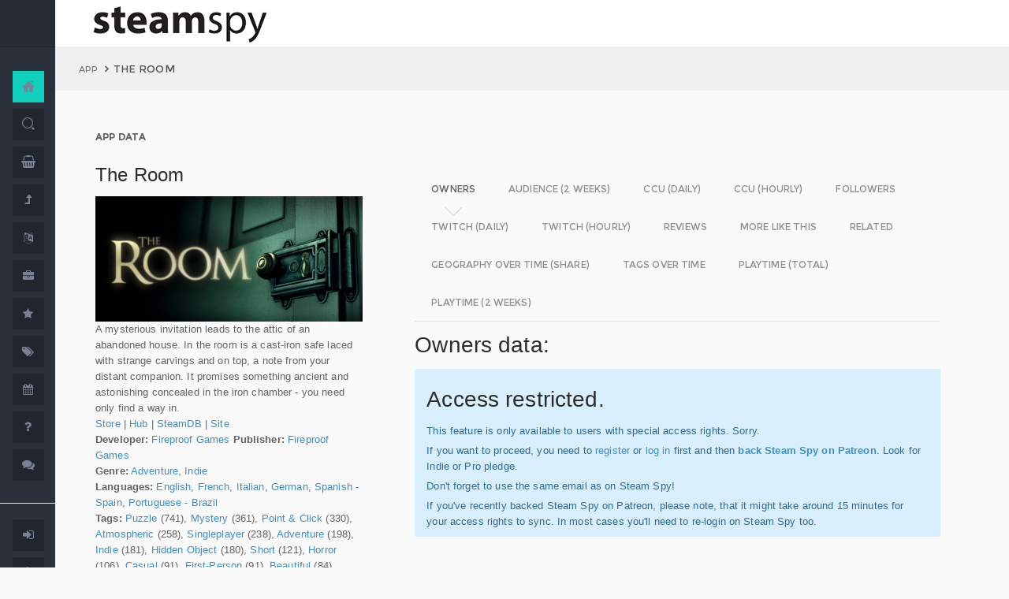

--- FILE ---
content_type: text/html; charset=UTF-8
request_url: https://steamspy.com/app/288160
body_size: 14007
content:
<!DOCTYPE html>
<html>
  <head>
    <meta http-equiv="content-type" content="text/html;charset=UTF-8" />
    <meta charset="utf-8" />
    <title>The Room - SteamSpy - All the data and stats about Steam games</title>
  <!-- BEGIN Facebook meta -->
    <meta property="og:title" content="The Room - " />
    <meta property="og:site_name" content="SteamSpy - All the data about Steam games"/>
    <meta property="og:description" content="Steam Spy automatically gathers data from Steam user profiles, analyzes it and presents in simple, yet beautiful, manner. Steam Spy is designed to be helpful for indie developers, journalists, students and all parties interested in PC gaming and its current state of affairs." />
    <meta property="og:locale" content="en_US" />    
    <meta property="article:author" content="https://www.facebook.com/galyonkin" />
    <meta property="og:image" content="https://steamspy.com/assets/img/mascot.png"/>
   

    <meta name="viewport" content="width=device-width, initial-scale=1.0, maximum-scale=1.0, user-scalable=no" />
    <link rel="apple-touch-icon" href="/pages/ico/60.png">
    <link rel="apple-touch-icon" sizes="76x76" href="/pages/ico/76.png">
    <link rel="apple-touch-icon" sizes="120x120" href="/pages/ico/120.png">
    <link rel="apple-touch-icon" sizes="152x152" href="/pages/ico/152.png">
    <link rel="shortcut icon" href="/pages/ico/favicon.ico">
    <meta name="apple-mobile-web-app-capable" content="yes">
    <meta name="apple-touch-fullscreen" content="yes">
    <meta name="apple-mobile-web-app-status-bar-style" content="default">
    <meta content="" name="description" />
    <meta content="" name="author" />
    <!-- BEGIN Vendor CSS-->
    <link href="/assets/plugins/pace/pace-theme-flash.css" rel="stylesheet" type="text/css" />
    <link href="/assets/plugins/boostrapv3/css/bootstrap.min.css" rel="stylesheet" type="text/css" />
    <link href="/assets/plugins/font-awesome/css/font-awesome.css" rel="stylesheet" type="text/css" />
    <link href="/assets/plugins/jquery-scrollbar/jquery.scrollbar.css" rel="stylesheet" type="text/css" media="screen" />
    <link href="/assets/plugins/bootstrap-select2/select2.css" rel="stylesheet" type="text/css" media="screen" />
    <link href="/assets/plugins/switchery/css/switchery.min.css" rel="stylesheet" type="text/css" media="screen" />   
    <link media="screen" type="text/css" rel="stylesheet" href="/assets/plugins/nvd3/nv.d3.min.css"></link>
<!-- BEGIN MMP CSS -->
<link rel="stylesheet" href="/theme/css/message.css" type="text/css" />

	<!-- BEGIN DataTables CSS-->

<link rel="stylesheet" type="text/css" href="/assets/plugins/datatables-new/datatables.min.css"/>

<!--
<link type="text/css" rel="stylesheet" href="/assets/plugins/jquery-datatable/media/css/jquery.dataTables.css">
<link type="text/css" rel="stylesheet" href="/assets/plugins/jquery-datatable/extensions/FixedColumns/css/dataTables.fixedColumns.min.css">
<link media="screen" type="text/css" rel="stylesheet" href="/assets/plugins/datatables-responsive/css/datatables.responsive.css">
<link media="screen" type="text/css" rel="stylesheet" href="https:////cdn.datatables.net/plug-ins/f2c75b7247b/integration/bootstrap/3/dataTables.bootstrap.css">
-->
<meta name="twitter:card" content="summary_large_image">
  <meta name="twitter:site" content="@Steam_Spy">
  <meta name="twitter:creator" content="@galyonkin">
  <meta name="twitter:domain" content="steamspy.com">
  <meta name="twitter:title" content="The Room">
  <meta name="twitter:image:src" content="http://cdn.akamai.steamstatic.com/steam/apps/288160/header.jpg">
  <meta name="twitter:image" content="http://cdn.akamai.steamstatic.com/steam/apps/288160/header.jpg">
  <meta name="twitter:description" content="Owners: 500,000&nbsp;..&nbsp;1,000,000. CCU: 117. ">    <!-- BEGIN Pages CSS-->
    <link href="/pages/css/pages-icons.css" rel="stylesheet" type="text/css">
    <link class="main-stylesheet" href="/pages/css/pages.css" rel="stylesheet" type="text/css" />

    <link href="/css/steamspy.css?16" rel="stylesheet" type="text/css">
    <link href="/css/black.css?19" rel="stylesheet" type="text/css" id="dark-style" disabled="true">

    <script src="/js/steamspy.js?20" type="6f95808fd89dc54ebb4c4a48-text/javascript"></script>

    <!--[if lte IE 9]>
        <link href="pages/css/ie9.css" rel="stylesheet" type="text/css" />
    <![endif]-->
    <script type="6f95808fd89dc54ebb4c4a48-text/javascript">
    window.onload = function()
    {
      // fix for windows 8
      if (navigator.appVersion.indexOf("Windows NT 6.2") != -1)
        document.head.innerHTML += '<link rel="stylesheet" type="text/css" href="/pages/css/windows.chrome.fix.css" />'
    }
    </script>
  </head>
  <body class="fixed-header">
<!-- LOAD NVD3 JS -->
<script type="6f95808fd89dc54ebb4c4a48-text/javascript" src="/assets/plugins/nvd3/lib/d3.v3.js"></script>
<script type="6f95808fd89dc54ebb4c4a48-text/javascript" src="/assets/plugins/nvd3/nv.d3.min.js"></script>
<script type="6f95808fd89dc54ebb4c4a48-text/javascript" src="/assets/plugins/nvd3/src/utils.js"></script>
<script type="6f95808fd89dc54ebb4c4a48-text/javascript" src="/assets/plugins/nvd3/src/tooltip.js"></script>
<script type="6f95808fd89dc54ebb4c4a48-text/javascript" src="/assets/plugins/nvd3/src/interactiveLayer.js"></script>
<script type="6f95808fd89dc54ebb4c4a48-text/javascript" src="/assets/plugins/nvd3/src/models/axis.js"></script>
<script type="6f95808fd89dc54ebb4c4a48-text/javascript" src="/assets/plugins/nvd3/src/models/line.js"></script>
<script type="6f95808fd89dc54ebb4c4a48-text/javascript" src="/assets/plugins/nvd3/src/models/lineWithFocusChart.js"></script>
<style>
.line-chart svg { height: 500px; }
</style>
<!-- LOAD AMCHARTS JS -->
<script type="6f95808fd89dc54ebb4c4a48-text/javascript" src="https://www.amcharts.com/lib/3/amcharts.js"></script>
<script type="6f95808fd89dc54ebb4c4a48-text/javascript" src="https://www.amcharts.com/lib/3/serial.js"></script>
<script type="6f95808fd89dc54ebb4c4a48-text/javascript" src="https://www.amcharts.com/lib/3/themes/light.js"></script>
<script type="6f95808fd89dc54ebb4c4a48-text/javascript" src="https://www.amcharts.com/lib/3/plugins/dataloader/dataloader.min.js"></script>
<script type="6f95808fd89dc54ebb4c4a48-text/javascript" src="https://www.amcharts.com/lib/3/maps/js/worldLow.js"></script>

<script type="6f95808fd89dc54ebb4c4a48-text/javascript" src="https://www.amcharts.com/lib/3/plugins/export/export.min.js"></script>
<link href="https://www.amcharts.com/lib/3/plugins/export/export.css" rel="stylesheet" type="text/css">

    <!-- BEGIN VENDOR JS -->
    <script src="/assets/plugins/pace/pace.min.js" type="6f95808fd89dc54ebb4c4a48-text/javascript"></script>
    <script src="/assets/plugins/jquery/jquery-1.11.1.min.js" type="6f95808fd89dc54ebb4c4a48-text/javascript"></script>
    <script src="/assets/plugins/modernizr.custom.js" type="6f95808fd89dc54ebb4c4a48-text/javascript"></script>
    <script src="/assets/plugins/jquery-ui/jquery-ui.min.js" type="6f95808fd89dc54ebb4c4a48-text/javascript"></script>
    <script src="/assets/plugins/boostrapv3/js/bootstrap.min.js" type="6f95808fd89dc54ebb4c4a48-text/javascript"></script>
    <script src="/assets/plugins/jquery/jquery-easy.js" type="6f95808fd89dc54ebb4c4a48-text/javascript"></script>
    <script src="/assets/plugins/jquery-unveil/jquery.unveil.min.js" type="6f95808fd89dc54ebb4c4a48-text/javascript"></script>
    <script src="/assets/plugins/jquery-bez/jquery.bez.min.js" type="6f95808fd89dc54ebb4c4a48-text/javascript"></script>
    <script src="/assets/plugins/jquery-ios-list/jquery.ioslist.min.js" type="6f95808fd89dc54ebb4c4a48-text/javascript"></script>
    <script src="/assets/plugins/imagesloaded/imagesloaded.pkgd.min.js" type="6f95808fd89dc54ebb4c4a48-text/javascript"></script>
    <script src="/assets/plugins/jquery-actual/jquery.actual.min.js" type="6f95808fd89dc54ebb4c4a48-text/javascript"></script>
    <script src="/assets/plugins/jquery-scrollbar/jquery.scrollbar.min.js" type="6f95808fd89dc54ebb4c4a48-text/javascript"></script>
    <script src="/assets/plugins/jquery-form/global.js" type="6f95808fd89dc54ebb4c4a48-text/javascript"></script>
    <!-- END VENDOR JS -->
<script type="6f95808fd89dc54ebb4c4a48-text/javascript" src="/assets/plugins/datatables-new/datatables.min.js"></script>

<!--
<script type="text/javascript" src="/assets/plugins/jquery-datatable/media/js/jquery.dataTables.min.js"></script>
<script type="text/javascript" src="/assets/plugins/jquery-datatable/extensions/TableTools/js/dataTables.tableTools.min.js"></script>
<script src="/assets/plugins/datatables-responsive/js/datatables.responsive.js" type="text/javascript"></script>
<script src="/assets/plugins/datatables-responsive/js/lodash.min.js" type="text/javascript"></script>
<script type="text/javascript" src="https://cdn.datatables.net/plug-ins/f2c75b7247b/integration/bootstrap/3/dataTables.bootstrap.js"></script>
-->
  
    <!-- BEGIN SIDEBAR -->
    <div class="page-sidebar" data-pages="sidebar">
      <div id="appMenu" class="sidebar-overlay-slide from-top">
      </div>
      <!-- BEGIN SIDEBAR HEADER -->
      <div class="sidebar-header">
        <a href=/><img src="/assets/img/logo_white.png" alt="logo" class="brand" data-src="/assets/img/logo_white.png" data-src-retina="/assets/img/logo_white_2x.png" width="80" height="18"></a>
        <div class="sidebar-header-controls">
        </div>
      </div>
      <!-- END SIDEBAR HEADER -->
      <!-- BEGIN SIDEBAR MENU -->
      <div class="sidebar-menu">
        <ul class="menu-items">
          <li class="m-t-30">
            <a href="/" class="detailed">
              <span class="title">Home</span>
            </a>
            <span class="icon-thumbnail bg-success"><a href="/" class="detailed"><i class="pg-home"></i></a></span>
          </li>    

          <li class="">
            <a href="/search.php">
              <span class="title">Search</span>
            </a>
            <span class="icon-thumbnail "><a href="/search.php"><i class="pg-search"></i></a></span>
          </li>

          <li class="">
            <a href="/deal/">
              <span class="title">Deals</span>
            </a>
            <span class="icon-thumbnail "><a href="/deal/"><i class="fa fa-shopping-basket"></i></a></span>
          </li>      

          <li class="">
            <a href="/sale/">
              <span class="title">Sales</span>
            </a>
            <span class="icon-thumbnail "><a href="/sale/"><i class="fa fa-level-up"></i></a></span>
          </li>          
<!--
          <li class="">
            <a href="javascript:;">
              <span class="title">Countries</span>
              <span class=" arrow"></span>
            </a>
            <span class="icon-thumbnail"><i class="fa fa-globe"></i></span>
            <ul class="sub-menu">
			  <li class="">
                <a href="/country/">Summary</a>
                <span class="icon-thumbnail"></span>
              </li>
              <li class="">
                <a href="/country/US">United States</a>
                <span class="icon-thumbnail"><a href="/country/US">US</a></span>
              </li>
			  <li class="">
                <a href="/country/RU">Russia</a>
                <span class="icon-thumbnail"><a href="/country/RU">RU</a></span>
              </li>
			  <li class="">
                <a href="/country/DE">Germany</a>
                <span class="icon-thumbnail"><a href="/country/DE">DE</a></span>
              </li>
			  <li class="">
                <a href="/country/BR">Brazil</a>
                <span class="icon-thumbnail"><a href="/country/BR">BR</a></span>
              </li>			  
              <li class="">
                <a href="/country/GB">United Kingdom</a>
                <span class="icon-thumbnail"><a href="/country/GB">GB</a></span>
              </li>			  
              <li class="">
                <a href="/country/FR">France</a>
                <span class="icon-thumbnail"><a href="/country/FR">FR</a></span>
              </li>		
              <li class="">
                <a href="/country/CN">China</a>
                <span class="icon-thumbnail"><a href="/country/CN">CN</a></span>
              </li>		
			  <li class="">
                <a href="/country/CA">Canada</a>
                <span class="icon-thumbnail"><a href="/country/CA">CA</a></span>
              </li>	
              <li class="">
                <a href="/country/PL">Poland</a>
                <span class="icon-thumbnail"><a href="/country/PL">PL</a></span>
              </li>
              <li class="">
                <a href="/country/AU">Australia</a>
                <span class="icon-thumbnail"><a href="/country/AU">AU</a></span>
              </li>					  
            </ul>
          </li>
-->          
          <li class="">
            <a href="javascript:;">
              <span class="title">Languages</span>
              <span class=" arrow"></span>
            </a>
            <span class="icon-thumbnail"><i class="fa fa-language"></i></span>
            <ul class="sub-menu">
              <li class="">
                <a href="/language/English">English</a>
                <span class="icon-thumbnail"><a href="/language/English">EN</a></span>
              </li>
        <li class="">
                <a href="/language/Russian">Russian</a>
                <span class="icon-thumbnail"><a href="/language/Russian">RU</a></span>
              </li>
        <li class="">
                <a href="/language/German">German</a>
                <span class="icon-thumbnail"><a href="/language/German">DE</a></span>
              </li>
        <li class="">
                <a href="/language/Spanish">Spanish</a>
                <span class="icon-thumbnail"><a href="/language/Spanish">SP</a></span>
              </li>       
              <li class="">
                <a href="/language/Chinese">Chinese</a>
                <span class="icon-thumbnail"><a href="/language/Chinese">CH</a></span>
              </li>       
              <li class="">
                <a href="/language/French">French</a>
                <span class="icon-thumbnail"><a href="/language/French">FR</a></span>
              </li>   
              <li class="">
                <a href="/language/Polish">Polish</a>
                <span class="icon-thumbnail"><a href="/language/Polish">PL</a></span>
              </li>   
              <li class="">
                <a href="/language/Turkish">Turkish</a>
                <span class="icon-thumbnail"><a href="/language/Turkish">TR</a></span>
              </li>
              <li class="">
                <a href="/language/Swedish">Swedish</a>
                <span class="icon-thumbnail"><a href="/language/Swedish">SW</a></span>
              </li>           
            </ul>
          </li>          
          <li class="">
            <a href="javascript:;">
              <span class="title">Companies</span>
              <span class=" arrow"></span>
            </a>
            <span class="icon-thumbnail"><i class="fa fa-briefcase"></i></span>
            <ul class="sub-menu">
        <li class="">
                <a href="/dev/">Summary</a>
                <span class="icon-thumbnail"></span>
              </li>              
        <li class="">
                <a href="/dev/2K">2K</a>
                <span class="icon-thumbnail"><a href="/dev/2K">2K</a></span>
              </li>
        <li class="">
                <a href="/dev/Activision">Activision</a>
                <span class="icon-thumbnail"><a href="/dev/Activision">Ac</a></span>
              </li>                  
              <li class="">
                <a href="/dev/Electronic+Arts">EA</a>
                <span class="icon-thumbnail"><a href="/dev/Electronic+Arts">EA</a></span>
              </li>
        <li class="">
                <a href="/dev/Bethesda+Softworks">Bethesda</a>
                <span class="icon-thumbnail"><a href="/dev/Bethesda+Softworks">Bs</a></span>
              </li>
        <li class="">
                <a href="/dev/Klei+Entertainment">Klei</a>
                <span class="icon-thumbnail"><a href="/dev/Klei+Entertainment">Kl</a></span>
              </li>                                                          
        <li class="">
                <a href="/dev/Paradox+Interactive">Paradox</a>
                <span class="icon-thumbnail"><a href="/dev/Paradox+Interactive">Pd</a></span>
              </li>
        <li class="">
                <a href="/dev/SEGA">SEGA</a>
                <span class="icon-thumbnail"><a href="/dev/SEGA">Se</a></span>
              </li> 
        <li class="">
                <a href="/dev/Ubisoft">Ubisoft</a>
                <span class="icon-thumbnail"><a href="/dev/Ubisoft">Ub</a></span>
              </li>                                                 
        <li class="">
                <a href="/dev/Valve">Valve</a>
                <span class="icon-thumbnail"><a href="/dev/Valve">Vl</a></span>
              </li>           
        <li class="">
                <a href="/dev/Warner+Bros.+Interactive+Entertainment">Warner</a>
                <span class="icon-thumbnail"><a href="/dev/Warner+Bros.+Interactive+Entertainment">Wa</a></span>
              </li>                              
            </ul>
          </li>             
          <li class="">
            <a href="javascript:;">
              <span class="title">Genres</span>
              <span class=" arrow"></span>
            </a>
            <span class="icon-thumbnail"><i class="fa fa-star"></i></span>
            <ul class="sub-menu">
              <li class="">
                <a href="/genre/Action">Action</a>
                <span class="icon-thumbnail"><a href="/genre/Action">Ac</a></span>
              </li>
        <li class="">
                <a href="/genre/Strategy">Strategy</a>
                <span class="icon-thumbnail"><a href="/genre/Strategy">St</a></span>
              </li>
        <li class="">
                <a href="/genre/RPG">RPG</a>
                <span class="icon-thumbnail"><a href="/genre/RPG">Rp</a></span>
              </li>
        <li class="">
                <a href="/genre/Indie">Indie</a>
                <span class="icon-thumbnail"><a href="/genre/Indie">In</a></span>
              </li>
        <li class="">
                <a href="/genre/Adventure">Adventure</a>
                <span class="icon-thumbnail"><a href="/genre/Adventure">Ad</a></span>
              </li>              
        <li class="">
                <a href="/genre/Sports">Sports</a>
                <span class="icon-thumbnail"><a href="/genre/Sports">Sp</a></span>
              </li>
        <li class="">
                <a href="/genre/Simulation">Simulation</a>
                <span class="icon-thumbnail"><a href="/genre/Simulation">Si</a></span>
              </li>                                      
        <li class="">
                <a href="/genre/Early+Access">Early Access</a>
                <span class="icon-thumbnail"><a href="/genre/Early+Access">Ea</a></span>
              </li>  
        <li class="">
                <a href="/genre/Ex+Early+Access">Ex Early Access</a>
                <span class="icon-thumbnail"><a href="/genre/Ex+Early+Access">Ee</a></span>
              </li>                                
        <li class="">
                <a href="/genre/Massively">MMO</a>
                <span class="icon-thumbnail"><a href="/genre/Massively">Mo</a></span>
              </li>                  
        <li class="">
                <a href="/genre/Free">Free</a>
                <span class="icon-thumbnail"><a href="/genre/Free">Fr</a></span>
              </li>                
            </ul>
          </li>   
          <li class="">
            <a href="javascript:;">
              <span class="title">Tags</span>
              <span class=" arrow"></span>
            </a>
            <span class="icon-thumbnail"><i class="fa fa-tags"></i></span>
            <ul class="sub-menu">
              <li class="">
                <a href="/tag/">Summary</a>
                <span class="icon-thumbnail"></span>
              </li>
              <li class="">
                <a href="/tag/Atmospheric">Atmospheric</a>
                <span class="icon-thumbnail"><a href="/tag/Atmospheric">At</a></span>
              </li>
              <li class="">
                <a href="/tag/Crafting">Crafting</a>
                <span class="icon-thumbnail"><a href="/tag/Crafting">Cr</a></span>
              </li>
              
              <li class="">
                <a href="/tag/Experimental">Experimental</a>
                <span class="icon-thumbnail"><a href="/tag/Experimental">Ex</a></span>
              </li>
              <li class="">
                <a href="/tag/Female+Protagonist">Female Protagonist</a>
                <span class="icon-thumbnail"><a href="/tag/Female+Protagonist">FP</a></span>
              </li>
               <li class="">
                <a href="/tag/Kickstarter">Kickstarter</a>
                <span class="icon-thumbnail"><a href="/tag/Kickstarter">KS</a></span>
              </li>
              <li class="">
                <a href="/tag/Open+World">Open World</a>
                <span class="icon-thumbnail"><a href="/tag/Open+World">OW</a></span>
              </li>
              <li class="">
                <a href="/tag/Remake">Remake</a>
                <span class="icon-thumbnail"><a href="/tag/Remake">Re</a></span>
              </li>
              <li class="">
                <a href="/tag/Space+Sim">Space Sim</a>
                <span class="icon-thumbnail"><a href="/tag/Space+Sim">SS</a></span>
              </li>
              <li class="">
                <a href="/tag/Stealth">Stealth</a>
                <span class="icon-thumbnail"><a href="/tag/Stealth">St</a></span>
              </li>
              <li class="">
                <a href="/tag/Warhammer+40K">Warhammer 40K</a>
                <span class="icon-thumbnail"><a href="/tag/Warhammer+40K">WH</a></span>
              </li>
              <li class="">
                <a href="/tag/Zombies">Zombies</a>
                <span class="icon-thumbnail"><a href="/tag/Zombies">Zb</a></span>
              </li>              
            </ul>
          </li>   

         <li class="">
            <a href="javascript:;">
              <span class="title">Years</span>
              <span class=" arrow"></span>
            </a>
            <span class="icon-thumbnail"><i class="fa fa-calendar"></i></span>
            <ul class="sub-menu">
              <li class="">
                <a href="/year/">Summary</a>
                <span class="icon-thumbnail"></span>
              </li>
              <li class="">
                <a href="/year/2021">2021</a>
                <span class="icon-thumbnail"><a href="/year/2021">21</a></span>
              </li>    
              <li class="">
                <a href="/year/2020">2020</a>
                <span class="icon-thumbnail"><a href="/year/2020">20</a></span>
              </li>      
              <li class="">
                <a href="/year/2019">2019</a>
                <span class="icon-thumbnail"><a href="/year/2019">19</a></span>
              </li>
              <li class="">
                <a href="/year/2018">2018</a>
                <span class="icon-thumbnail"><a href="/year/2018">18</a></span>
              </li>         
              <li class="">
                <a href="/year/2017">2017</a>
                <span class="icon-thumbnail"><a href="/year/2017">17</a></span>
              </li>              
              <li class="">
                <a href="/year/2016">2016</a>
                <span class="icon-thumbnail"><a href="/year/2016">16</a></span>
              </li>
              <li class="">
                <a href="/year/2015">2015</a>
                <span class="icon-thumbnail"><a href="/year/2015">15</a></span>
              </li>
              <li class="">
                <a href="/year/2014">2014</a>
                <span class="icon-thumbnail"><a href="/year/2014">14</a></span>
              </li>
              <li class="">
                <a href="/year/2013">2013</a>
                <span class="icon-thumbnail"><a href="/year/2013">13</a></span>
              </li>
              <li class="">
                <a href="/year/2012">2012</a>
                <span class="icon-thumbnail"><a href="/year/2012">12</a></span>
              </li>
              <li class="">
                <a href="/year/2011">2011</a>
                <span class="icon-thumbnail"><a href="/year/2011">11</a></span>
              </li>
              <li class="">
                <a href="/year/2010">2010</a>
                <span class="icon-thumbnail"><a href="/year/2010">10</a></span>
              </li>
              <li class="">
                <a href="/year/2009">2009</a>
                <span class="icon-thumbnail"><a href="/year/2009">09</a></span>
              </li>
              <li class="">
                <a href="/year/2008">2008</a>
                <span class="icon-thumbnail"><a href="/year/2008">08</a></span>
              </li>
          
            </ul>
          </li>         
          <li class="">
            <a href="/about">
              <span class="title">About</span>
            </a>
            <span class="icon-thumbnail "><a href="/about"><i class="fa fa-question"></i></a></span>
          </li>
          <li class="">
            <a href="/feedback">
              <span class="title">Feedback</span>
            </a>
            <span class="icon-thumbnail "><a href="/feedback"><i class="fa fa-comments"></i></a></span>
          </li>          
<hr>
<!--          <li class="">
            <a href="/recommend.php">
              <span class="title">Recommend</span>
            </a>
            <span class="icon-thumbnail "><a href="/recommend.php"><i class="fa fa-magic"></i></a></span>
          </li>-->
          
          <li class="">
            <a href="/login/">
              <span class="title">Login</span>
            </a>
            <span class="icon-thumbnail "><a href="/login/"><i class="fa fa-sign-in"></i></a></span>
          </li>
          <li class="">
            <a href="/register/">
              <span class="title">Register</span>
            </a>
            <span class="icon-thumbnail "><a href="/register/"><i class="fa fa-user"></i></a></span>
          </li>          

             

             
        </ul>
        <div class="clearfix"></div>
      </div>
      <!-- END SIDEBAR MENU -->
    </div>
    <!-- END SIDEBAR -->
    <!-- START PAGE-CONTAINER -->
    <div class="page-container">
      <!-- START PAGE HEADER WRAPPER -->
      <!-- START HEADER -->
      <div class="header ">
        <!-- START MOBILE CONTROLS -->
        <!-- LEFT SIDE -->
        <div class="pull-left full-height visible-sm visible-xs">
          <!-- START ACTION BAR -->
          <div class="sm-action-bar">
            <a href="#" class="btn-link toggle-sidebar" data-toggle="sidebar">
              <span class="icon-set menu-hambuger"></span>
            </a>
          </div>
          <!-- END ACTION BAR -->
        </div>
        <!-- RIGHT SIDE -->
        <div class="pull-right full-height visible-sm visible-xs">
          <!-- START ACTION BAR -->

          <!-- END ACTION BAR -->
        </div>
        <!-- END MOBILE CONTROLS -->
        <div class=" pull-left sm-table">
          <div class="header-inner">
            <div class="brand inline m-l-90">
               <a href=/><img src="/assets/img/logo.png?2" alt="logo" data-src="/assets/img/logo.png?2" data-src-retina="/assets/img/logo_2x.png?2" style="max-width: 225px; width:100%"></a>
            </div>       
          </div>  
        </div>
        <div class="pull-right hidden-sm hidden-xs">
          <div class="header-inner">
                     </div>
        
        </div>
        <div class=" pull-right sm-table">
   
        </div>
      </div>
      <!-- END HEADER -->
      <!-- END PAGE HEADER WRAPPER -->    
<script type="6f95808fd89dc54ebb4c4a48-text/javascript">
/* DEFINE GLOBAL JS VARS */  
var appid='288160';
var YesterdayD='2025-12-24';
var FreeDateD='2025-12-03';
var TMedian='173';
var TMedian2W='52';
var Owners='7';
</script>
     <!-- START PAGE CONTENT WRAPPER -->
      <div class="page-content-wrapper">
        <!-- START PAGE CONTENT -->
        <div class="content">
          <!-- START JUMBOTRON -->
          <div class="jumbotron" data-pages="parallax">
            <div class="container-fluid container-fixed-lg sm-p-l-20 sm-p-r-20">
              <div class="inner">
                <!-- START BREADCRUMB -->
                <ul class="breadcrumb">
                  <li>
                    <p>App</p>
                  </li>
                  <li>The Room                  </li>
                </ul>
                <!-- END BREADCRUMB -->
              </div>
            </div>
          </div>
          <!-- END JUMBOTRON -->
          <!-- START CONTAINER FLUID -->
          <div class="container-fluid container-fixed-lg">
            <!-- BEGIN PlACE PAGE CONTENT HERE -->        
           <!-- START PANEL -->
            <div class="panel panel-transparent">
              <div class="panel-heading ">
                <div class="panel-title">App data
                </div>
              </div>
              <div class="panel-body">
                <div class="col-md-4 no-padding">
                  <div class="p-r-30">
<div><h3>The Room</h3></div><p><img src="https://steamcdn-a.akamaihd.net/steam/apps/288160/header.jpg" class="img-responsive">A mysterious invitation leads to the attic of an abandoned house. In the room is a cast-iron safe laced with strange carvings and on top, a note from your distant companion. It promises something ancient and astonishing concealed in the iron chamber - you need only find a way in.<br><a href="http://store.steampowered.com/app/288160" target=_blank>Store</a>
                  | <a href="http://steamcommunity.com/app/288160" target=_blank>Hub</a>
                  | <a href="https://steamdb.info/app/288160" target=_blank>SteamDB</a>
                   | <a href="http://www.fireproofgames.com/" target=_blank>Site</a><br><strong>Developer:</strong> <a href=/dev/Fireproof+Games>Fireproof Games</a> <strong>Publisher:</strong> <a href=/dev/Fireproof+Games>Fireproof Games</a> <br><strong>Genre:</strong> <a href=/genre/Adventure>Adventure</a>, <a href=/genre/Indie>Indie</a><br><strong>Languages:</strong> <a href=/language/English>English</a>, <a href=/language/French>French</a>, <a href=/language/Italian>Italian</a>, <a href=/language/German>German</a>, <a href=/language/Spanish+-+Spain>Spanish - Spain</a>, <a href=/language/Portuguese+-+Brazil>Portuguese - Brazil</a><br><strong>Tags:</strong> <a href=/tag/Puzzle>Puzzle</a> (741), <a href=/tag/Mystery>Mystery</a> (361), <a href=/tag/Point+%26+Click>Point & Click</a> (330), <a href=/tag/Atmospheric>Atmospheric</a> (258), <a href=/tag/Singleplayer>Singleplayer</a> (238), <a href=/tag/Adventure>Adventure</a> (198), <a href=/tag/Indie>Indie</a> (181), <a href=/tag/Hidden+Object>Hidden Object</a> (180), <a href=/tag/Short>Short</a> (121), <a href=/tag/Horror>Horror</a> (106), <a href=/tag/Casual>Casual</a> (91), <a href=/tag/First-Person>First-Person</a> (91), <a href=/tag/Beautiful>Beautiful</a> (84), <a href=/tag/Escape+Room>Escape Room</a> (74), <a href=/tag/Dark>Dark</a> (63), <a href=/tag/Steampunk>Steampunk</a> (58), <a href=/tag/Lovecraftian>Lovecraftian</a> (48), <a href=/tag/Touch-Friendly>Touch-Friendly</a> (41), <a href=/tag/Story+Rich>Story Rich</a> (37), <a href=/tag/Multiplayer>Multiplayer</a> (30)<br><strong>Category:</strong> Single-player, Steam Achievements, Steam Trading Cards, Steam Cloud, Family Sharing<br><strong>Release date</strong>: Jul 28, 2014 <br><strong>Price:</strong> $0.74 <font class=text-success><i class="fa fa-long-arrow-down"></i>85%</font> <br><strong>Old userscore:</strong> 97% <strong>Metascore:</strong> 73% <br><strong>Owners</strong>: 500,000&nbsp;..&nbsp;1,000,000<br><strong>Followers</strong>: 27,091<br><strong>Peak concurrent players yesterday</strong>: 117<br><strong>YouTube stats</strong>: 50&nbsp;new videos uploaded yesterday.<br><strong>Playtime in the last 2 weeks:</strong> 00:52 (average) 00:52 (median) <br><strong>Playtime total:</strong> 03:39 (average) 02:53 (median) <br></p></p>
                    <div class="inline">
                      <p class="small hint-text">Steam Spy is still in beta, so expect major bugs.
                      </p>
                    </div>
                  </div>
                </div>
                <div class="col-md-8">
                  <div class="panel panel-transparent">
                    <div class="panel-body">
                       
                      <!-- Nav tabs --> <!--sse--> 
                      <ul id="tabs-nvd3" class="nav nav-tabs nav-tabs-linetriangle">
                       <li class="active">

                          <a data-toggle="tab" href="#tab-sales">
                            <span>Owners</span>              
                          </a>
                        </li>                                             
                        <li class="">
                          <a data-toggle="tab" href="#tab-audience">
                            <span>Audience (2 weeks)</span>
                          </a>
                        </li>                        
 <!--                       <li class="">
                          <a data-toggle="tab" href="#tab-audience-total">
                            <span>Audience total</span>
                          </a>
                        </li>     -->                                             
                        <li class="">
                          <a data-toggle="tab" href="#tab-ccu">
                            <span>CCU (daily)</span>
                          </a>
                        </li>  
                        <li class="">
                          <a data-toggle="tab" href="#tab-hccu">
                            <span>CCU (hourly)</span>
                          </a>
                        </li> 
                       <li class="">
                          <a data-toggle="tab" href="#tab-followers">
                            <span>Followers</span>
                          </a>
                        </li>                          
                       <li class="">
                          <a data-toggle="tab" href="#tab-dtwitch">
                            <span>Twitch (daily)</span>
                          </a>
                        </li>   
                              
                       <li class="">
                          <a data-toggle="tab" href="#tab-htwitch">
                            <span>Twitch (hourly)</span>
                          </a>
                        </li>   
   
<!--                       <li class="">
                          <a data-toggle="tab" href="#tab-youtube">
                            <span>YouTube</span>
                          </a>
                        </li>                       
-->
                        <li class="">
                          <a data-toggle="tab" href="#tab-reviews">
                            <span>Reviews</span>
                          </a>
                        </li>                               
                        <li class="">
                          <a data-toggle="tab" href="#tab-more">
                            <span>More like this</span>
                          </a>
                        </li>   
                        <li class="">
                          <a data-toggle="tab" href="#tab-also">
                            <span>Related</span>
                          </a>
                        </li>                                                                                        
                             
                         <li class="">
                          <a data-toggle="tab" href="#tab-geotime">
                            <span>Geography over time (Share)</span>
                          </a>
                        </li>
                             
                         <li class="">
                          <a data-toggle="tab" href="#tab-tagstime">
                            <span>Tags over time</span>
                          </a>
                        </li>

                        <li class="">
                          <a data-toggle="tab" href="#tab-time">
                            <span>Playtime (total)</span>
                          </a>
                        </li>                                              
                        <li class="">
                          <a data-toggle="tab" href="#tab-time2w">
                            <span>Playtime (2 weeks)</span>
                          </a>
                        </li>                          
                      </ul>
                      <!-- Tab panes -->
                      <div class="tab-content no-padding bg-transparent">
                    <div class="tab-pane active relative" id="tab-sales">                  
                          <h2>Owners data:</h2>
<div class="alert alert-info"><h2>Access restricted.</h2><p>This feature is only available to users with special access rights. Sorry.</p><p>If you want to proceed, you need to <a href=/register/>register</a> or <a href=/login/>log in</a> first and then <strong><a href=https://patreon.com/steamspy target=_blank>back Steam Spy on Patreon</a></strong>. Look for Indie or Pro pledge.</p><p>Don't forget to use the same email as on Steam Spy! </p><p>If you've recently backed Steam Spy on Patreon, please note, that it might take around 15 minutes for your access rights to sync. In most cases you'll need to re-login on Steam Spy too.</p></div>
                        </div>

                        <div class="tab-pane" id="tab-audience">
                          <h2>Audience in 2 weeks:</h2>

<div class="alert alert-info"><h2>Access restricted.</h2><p>This feature is only available to users with special access rights. Sorry.</p><p>If you want to proceed, you need to <a href=/register/>register</a> or <a href=/login/>log in</a> first and then <strong><a href=https://patreon.com/steamspy target=_blank>back Steam Spy on Patreon</a></strong>. Look for Indie or Pro pledge.</p><p>Don't forget to use the same email as on Steam Spy! </p><p>If you've recently backed Steam Spy on Patreon, please note, that it might take around 15 minutes for your access rights to sync. In most cases you'll need to re-login on Steam Spy too.</p></div>  
                        </div>
  <div class="tab-pane" id="tab-ccu">
                         <h2>Peak daily concurrent players:</h2>
                         
                <div id="nvd3-ccu" class="line-chart" 
                              data-area-color="master"
                              data-points="false" 
                              data-stroke-width="4">
                                <svg></svg>
                            </div>               
                           
<script type="6f95808fd89dc54ebb4c4a48-text/javascript">
var data2ccu=[   
{
"key": "PCCU",
"bar": true,
"values": [
[1764720000000, 59, ""],
[1764806400000, 50, ""],
[1764892800000, 51, ""],
[1764979200000, 66, ""],
[1765065600000, 85, "#2B6A94"],
[1765152000000, 77, ""],
[1765238400000, 61, ""],
[1765324800000, 55, ""],
[1765411200000, 44, ""],
[1765497600000, 64, ""],
[1765584000000, 71, ""],
[1765670400000, 75, "#2B6A94"],
[1765756800000, 62, ""],
[1765843200000, 52, ""],
[1765929600000, 60, ""],
[1766016000000, 68, ""],
[1766102400000, 113, ""],
[1766188800000, 133, ""],
[1766275200000, 156, "#2B6A94"],
[1766361600000, 129, ""],
[1766448000000, 120, ""],
[1766534400000, 117, ""]]}];
</script>
<p>CCU data courtesy of <a href="https://steamdb.info" target=_blank>SteamDB</a>. Used with permission.</p>
                        </div>

  <div class="tab-pane" id="tab-hccu">
                         <h2>Hourly concurrent players:</h2>
                <div id="nvd3-hccu" class="line-chart" 
                              data-area-color="master"
                              data-points="false" 
                              data-stroke-width="4">
                                <svg></svg>
                            </div>               
<script type="6f95808fd89dc54ebb4c4a48-text/javascript">
var data2hccu=[   
{
"key": "HCCU",
"values": [
[1741392268000, 50],
[1741424729000, 60],
[1741457109000, 77],
[1741489461000, 66],
[1741521890000, 69],
[1741557885000, 96],
[1741590340000, 32],
[1741622733000, 60],
[1741655086000, 48],
[1741687478000, 47],
[1741719882000, 56],
[1741752276000, 47],
[1741784691000, 40],
[1741817083000, 64],
[1741849492000, 29],
[1741885585000, 54],
[1741917907000, 77],
[1741950442000, 65],
[1741997178000, 92],
[1742033198000, 112],
[1742076305000, 156],
[1742108693000, 97],
[1742144732000, 148],
[1742177092000, 98],
[1742209476000, 76],
[1742241907000, 101],
[1742274281000, 71],
[1742306721000, 112],
[1742342709000, 99],
[1742375088000, 62],
[1742407511000, 101],
[1742439905000, 61],
[1742472373000, 78],
[1742508378000, 118],
[1742540670000, 36],
[1742573091000, 85],
[1742605486000, 87],
[1742637915000, 77],
[1742670280000, 95],
[1742702688000, 78],
[1742735087000, 84],
[1742767472000, 78],
[1742799874000, 38],
[1742832309000, 51],
[1742864692000, 38],
[1742897109000, 34],
[1742929526000, 68],
[1742961877000, 34],
[1742994285000, 48],
[1743026680000, 57],
[1743059093000, 32],
[1743091518000, 52],
[1743123902000, 44],
[1743156275000, 40],
[1743188683000, 57],
[1743221113000, 54],
[1743253505000, 89],
[1743285877000, 73],
[1743321875000, 48],
[1743386689000, 47],
[1743419096000, 46],
[1743451483000, 71],
[1743483891000, 41],
[1743516304000, 46],
[1743548719000, 49],
[1743581076000, 35],
[1743613510000, 62],
[1743645880000, 45],
[1743678306000, 35],
[1743710710000, 52],
[1743743108000, 52],
[1743775465000, 60],
[1743807877000, 41],
[1743840268000, 47],
[1743840268000, 47],
[1743908708000, 51],
[1743941069000, 63],
[1743973535000, 79],
[1744005886000, 37],
[1744038275000, 50],
[1744070738000, 42],
[1744106667000, 35],
[1744139105000, 65],
[1744171532000, 37],
[1744203870000, 45],
[1744239869000, 40],
[1744275864000, 34],
[1744308341000, 49],
[1744340686000, 40],
[1744373118000, 49],
[1744405462000, 56],
[1744437923000, 37],
[1744470266000, 78],
[1744502785000, 50],
[1744535066000, 48],
[1744567492000, 71],
[1744599904000, 43],
[1744632311000, 38],
[1744664714000, 49],
[1744664768000, 49],
[1744697072000, 29],
[1744729504000, 50],
[1744761896000, 40],
[1744794275000, 22],
[1744826694000, 43],
[1744826735000, 43],
[1744859107000, 32],
[1744891513000, 35],
[1744923888000, 45],
[1744956270000, 36],
[1744988702000, 82],
[1745021164000, 46],
[1745053475000, 38],
[1745085865000, 74],
[1745121892000, 43],
[1745154270000, 56],
[1745186690000, 59],
[1745219069000, 29],
[1745251582000, 60],
[1745287576000, 25],
[1745319894000, 24],
[1745352295000, 47],
[1745384683000, 29],
[1745417123000, 36],
[1745449495000, 44],
[1745485478000, 29],
[1745517885000, 42],
[1745550279000, 30],
[1745582675000, 38],
[1745618684000, 39],
[1745651065000, 33],
[1745683489000, 57],
[1745715905000, 53],
[1745748322000, 31],
[1745784295000, 65],
[1745816734000, 27],
[1745849090000, 54],
[1745881460000, 27],
[1745913877000, 25],
[1745946319000, 36],
[1745978754000, 81],
[1746011063000, 95],
[1746043564000, 131],
[1746075885000, 91],
[1746108448000, 176],
[1746140682000, 101],
[1746173071000, 91],
[1746205461000, 118],
[1746237946000, 119],
[1746270266000, 108],
[1746302702000, 132],
[1746335077000, 104],
[1746367469000, 154],
[1746399922000, 108],
[1746432290000, 83],
[1746464711000, 131],
[1746500715000, 73],
[1746533107000, 86],
[1746565489000, 93],
[1746597873000, 45],
[1746630273000, 119],
[1746662711000, 66],
[1746695068000, 69],
[1746727523000, 96],
[1746763663000, 66],
[1746806708000, 131],
[1746839115000, 102],
[1746871463000, 115],
[1746903872000, 157],
[1746936276000, 129],
[1746968679000, 148],
[1747001074000, 117],
[1747033466000, 52],
[1747065888000, 116],
[1747098313000, 84],
[1747130669000, 90],
[1747163112000, 80],
[1747199085000, 67],
[1747231512000, 88],
[1747263861000, 62],
[1747296269000, 48],
[1747328705000, 63],
[1747361109000, 61],
[1747393477000, 50],
[1747425888000, 81],
[1747458277000, 55],
[1747490712000, 84],
[1747523071000, 60],
[1747555469000, 58],
[1747587895000, 93],
[1747620303000, 62],
[1747652667000, 32],
[1747685063000, 58],
[1747717483000, 46],
[1747749872000, 60],
[1747782267000, 45],
[1747814662000, 36],
[1747847081000, 48],
[1747879533000, 49],
[1747911880000, 33],
[1747944285000, 51],
[1747976670000, 37],
[1748009076000, 72],
[1748041464000, 43],
[1748073878000, 62],
[1748106294000, 78],
[1748138683000, 53],
[1748171081000, 60],
[1748203466000, 80],
[1748235891000, 42],
[1748268278000, 58],
[1748300680000, 52],
[1748333064000, 31],
[1748365548000, 65],
[1748397882000, 57],
[1748430278000, 40],
[1748466276000, 51],
[1748502272000, 25],
[1748538302000, 52],
[1748574325000, 55],
[1748606656000, 49],
[1748639114000, 64],
[1748671462000, 49],
[1748703883000, 94],
[1748736691000, 54],
[1748768672000, 54],
[1748801078000, 79],
[1748833550000, 48],
[1748865877000, 57],
[1748898292000, 43],
[1748930668000, 28],
[1748963084000, 53],
[1748995466000, 44],
[1749027906000, 24],
[1749027906000, 24],
[1749063901000, 47],
[1749063901000, 47],
[1749128711000, 43],
[1749164689000, 42],
[1749200707000, 34]]}];
</script>
                        </div>          
  <div class="tab-pane" id="tab-dtwitch">
                         <h2>Daily Twitch stats:</h2>


                <div id="nvd3-dtwitch" class="line-chart" 
                              data-area-color="master"
                              data-points="true" 
                              data-stroke-width="4">
                                <svg></svg>
                            </div>               
                              
<script type="6f95808fd89dc54ebb4c4a48-text/javascript">
var datadtwitch=[
{
"key": "Viewers",
"bar": true,
"values": [
[1764720000000,, "#ffffff" ],
[1764806400000,, "#ffffff" ],
[1764892800000,, "#ffffff" ],
[1764979200000,, "#ffffff" ],
[1765065600000,, "#ffffff" ],
[1765152000000,, "#ffffff" ],
[1765238400000,, "#ffffff" ],
[1765324800000,, "#ffffff" ],
[1765411200000,, "#ffffff" ],
[1765497600000,, "#ffffff" ],
[1765584000000,, "#ffffff" ],
[1765670400000,, "#ffffff" ],
[1765756800000,, "#ffffff" ],
[1765843200000,, "#ffffff" ],
[1765929600000,, "#ffffff" ],
[1766016000000,, "#ffffff" ],
[1766102400000,, "#ffffff" ],
[1766188800000,, "#ffffff" ],
[1766275200000,, "#ffffff" ],
[1766361600000,, "#ffffff" ],
[1766448000000,, "#ffffff" ],
[1766534400000,, "#ffffff" ]]},{
"key" : "Channels",
"values" : [
[1764720000000,, "#ffffff" ],
[1764806400000,, "#ffffff" ],
[1764892800000,, "#ffffff" ],
[1764979200000,, "#ffffff" ],
[1765065600000,, "#ffffff" ],
[1765152000000,, "#ffffff" ],
[1765238400000,, "#ffffff" ],
[1765324800000,, "#ffffff" ],
[1765411200000,, "#ffffff" ],
[1765497600000,, "#ffffff" ],
[1765584000000,, "#ffffff" ],
[1765670400000,, "#ffffff" ],
[1765756800000,, "#ffffff" ],
[1765843200000,, "#ffffff" ],
[1765929600000,, "#ffffff" ],
[1766016000000,, "#ffffff" ],
[1766102400000,, "#ffffff" ],
[1766188800000,, "#ffffff" ],
[1766275200000,, "#ffffff" ],
[1766361600000,, "#ffffff" ],
[1766448000000,, "#ffffff" ],
[1766534400000,, "#ffffff" ]]}];
</script>
</div>                        
                        
  <div class="tab-pane" id="tab-htwitch">
                         <h2>Hourly Twitch stats:</h2>
                <div id="nvd3-htwitch" class="line-chart" 
                              data-area-color="master"
                              data-points="false" 
                              data-stroke-width="4">
                                <svg></svg>
                            </div>               
<script type="6f95808fd89dc54ebb4c4a48-text/javascript">
var datahtwitch=
[{"key": "Viewers", "bar": true, "values": [[1573744252000, 7],
[1573744554000, 7],
[1573744854000, 7],
[1573780547000, 2],
[1573786846000, 19],
[1573787141000, 26],
[1573787443000, 23],
[1573787743000, 24],
[1573788045000, 20],
[1573788347000, 19],
[1573788348000, 19],
[1573788644000, 22],
[1573819245000, 5],
[1573819545000, 5],
[1573819847000, 5],
[1573820145000, 5],
[1573820447000, 5],
[1573820749000, 5],
[1573821045000, 6],
[1573821343000, 8],
[1573821947000, 7],
[1573822243000, 8],
[1573822832000, 17],
[1573823138000, 12],
[1573823432000, 19],
[1573823733000, 18],
[1573824031000, 20],
[1573824339000, 12],
[1573824639000, 13],
[1573824917000, 90],
[1573825216000, 82],
[1573825516000, 83],
[1573825817000, 83],
[1573826117000, 85],
[1573826416000, 90],
[1573826717000, 87],
[1573827317000, 93],
[1573827617000, 90],
[1573827920000, 70],
[1573828220000, 72],
[1573828520000, 68],
[1573828822000, 66],
[1573829121000, 62],
[1573829420000, 67],
[1573829720000, 67],
[1573833621000, 73],
[1573833916000, 65],
[1573834524000, 63],
[1573909237000, 18],
[1573909539000, 18],
[1573912840000, 17],
[1573912840000, 17],
[1573913140000, 16],
[1573913441000, 16],
[1573913740000, 17],
[1573914039000, 18],
[1573914338000, 19],
[1573914339000, 18],
[1573914640000, 17],
[1573914940000, 18],
[1573915243000, 16],
[1573915542000, 16],
[1573915841000, 15],
[1573916143000, 16],
[1573916439000, 19],
[1573916736000, 17],
[1573917040000, 19],
[1573917341000, 19],
[1573917640000, 19],
[1573917941000, 19],
[1573918244000, 17],
[1573954840000, 7],
[1573972857000, 4],
[1573988750000, 8],
[1573989049000, 8],
[1573992025000, 4],
[1574010355000, 7],
[1574011257000, 6],
[1574100937000, 16],
[1574101251000, 13],
[1574103648000, 16],
[1574103949000, 15],
[1574104255000, 13],
[1574104551000, 13],
[1574104853000, 13],
[1574105144000, 21],
[1574105441000, 23],
[1574105746000, 21],
[1574106045000, 20],
[1574106344000, 22],
[1574106650000, 15],
[1574106940000, 29],
[1574107243000, 26],
[1574107542000, 25],
[1574107845000, 21],
[1574108144000, 23],
[1574108444000, 22],
[1574108745000, 22],
[1574109047000, 21],
[1574114425000, 72],
[1574114725000, 81],
[1574115026000, 69],
[1574115325000, 71],
[1574115629000, 60],
[1574115927000, 68],
[1574116226000, 69],
[1574116527000, 66],
[1574116825000, 65],
[1574117127000, 64],
[1574117424000, 72],
[1574118026000, 70],
[1574118320000, 111],
[1574118621000, 109],
[1574144155000, 1],
[1574169957000, 5],
[1574170257000, 5],
[1574181661000, 7],
[1574251240000, 9],
[1574251539000, 11],
[1574254848000, 7],
[1574258757000, 5],
[1574259054000, 6],
[1574297150000, 15],
[1574297450000, 15],
[1574297749000, 16],
[1574298051000, 15],
[1574298348000, 14],
[1574298651000, 16],
[1574301646000, 20],
[1574309761000, 3],
[1574327120000, 52],
[1574327422000, 41],
[1574327725000, 32],
[1574328024000, 35],
[1574328323000, 37],
[1574328624000, 35],
[1574328924000, 36],
[1574329224000, 38],
[1574329522000, 38],
[1574329823000, 39],
[1574330124000, 37],
[1574330423000, 38],
[1574330724000, 38],
[1574331023000, 39],
[1574331321000, 41],
[1574342458000, 5],
[1574352926000, 7],
[1574352931000, 5],
[1574373634000, 50],
[1574373634000, 50],
[1574373934000, 51],
[1574374233000, 50],
[1574374534000, 48],
[1574374534000, 48],
[1574374835000, 44],
[1574375134000, 46],
[1574392559000, 11],
[1574393450000, 11],
[1574425821000, 62],
[1574427623000, 55],
[1574427924000, 57],
[1574428223000, 57],
[1574428525000, 56],
[1574428824000, 54],
[1574429126000, 49],
[1574429426000, 49],
[1574429725000, 51],
[1574430026000, 49],
[1574430325000, 54],
[1574431227000, 49],
[1574431526000, 53],
[1574431826000, 52],
[1574432128000, 50],
[1574432427000, 50],
[1574432728000, 53],
[1574433029000, 44],
[1574433329000, 43],
[1574433630000, 41],
[1574433929000, 42],
[1574434231000, 38],
[1574434531000, 42],
[1574434829000, 42],
[1574435133000, 39],
[1574435430000, 42],
[1574435732000, 37],
[1574436031000, 42],
[1574438433000, 39],
[1574439032000, 40],
[1574439331000, 45],
[1574439629000, 50],
[1574452844000, 31],
[1574457040000, 1],
[1574457046000, 1],
[1574471159000, 12],
[1574493955000, 1],
[1574514645000, 2],
[1574514948000, 2],
[1574600447000, 11],
[1574600750000, 10],
[1574601052000, 10],
[1574601351000, 10],
[1574601653000, 9],
[1574601949000, 11],
[1574602242000, 17],
[1574602844000, 16],
[1574603144000, 16],
[1574603443000, 16],
[1574603745000, 16],
[1574604043000, 18],
[1574604347000, 16],
[1574604645000, 16],
[1574604918000, 14],
[1574605249000, 14],
[1574605552000, 12],
[1574605848000, 14],
[1574606150000, 15],
[1574606452000, 12],
[1574615151000, 15],
[1574615156000, 12],
[1574615459000, 11],
[1574615755000, 13],
[1574618455000, 13],
[1574619358000, 13],
[1574619655000, 13],
[1574690451000, 8],
[1574690749000, 9],
[1574691049000, 9],
[1574691348000, 9],
[1574691649000, 10],
[1574691947000, 10],
[1574692242000, 13],
[1574692550000, 9],
[1574692851000, 9],
[1574694046000, 11],
[1574694047000, 11],
[1574694348000, 10],
[1574694645000, 10],
[1574694948000, 11],
[1574695249000, 10],
[1574737534000, 8]]
},{"key": "Channels", "values": [[1573744252000, 2],
[1573744554000, 2],
[1573744854000, 2],
[1573780547000, 1],
[1573786846000, 1],
[1573787141000, 1],
[1573787443000, 1],
[1573787743000, 1],
[1573788045000, 1],
[1573788347000, 1],
[1573788348000, 1],
[1573788644000, 1],
[1573819245000, 1],
[1573819545000, 1],
[1573819847000, 1],
[1573820145000, 1],
[1573820447000, 1],
[1573820749000, 1],
[1573821045000, 1],
[1573821343000, 1],
[1573821947000, 1],
[1573822243000, 1],
[1573822832000, 2],
[1573823138000, 2],
[1573823432000, 2],
[1573823733000, 2],
[1573824031000, 2],
[1573824339000, 1],
[1573824639000, 1],
[1573824917000, 2],
[1573825216000, 2],
[1573825516000, 2],
[1573825817000, 2],
[1573826117000, 2],
[1573826416000, 2],
[1573826717000, 2],
[1573827317000, 2],
[1573827617000, 2],
[1573827920000, 1],
[1573828220000, 1],
[1573828520000, 1],
[1573828822000, 1],
[1573829121000, 1],
[1573829420000, 1],
[1573829720000, 1],
[1573833621000, 2],
[1573833916000, 2],
[1573834524000, 2],
[1573909237000, 1],
[1573909539000, 1],
[1573912840000, 2],
[1573912840000, 2],
[1573913140000, 2],
[1573913441000, 2],
[1573913740000, 2],
[1573914039000, 2],
[1573914338000, 2],
[1573914339000, 2],
[1573914640000, 2],
[1573914940000, 2],
[1573915243000, 2],
[1573915542000, 2],
[1573915841000, 2],
[1573916143000, 2],
[1573916439000, 2],
[1573916736000, 2],
[1573917040000, 2],
[1573917341000, 2],
[1573917640000, 2],
[1573917941000, 2],
[1573918244000, 2],
[1573954840000, 1],
[1573972857000, 1],
[1573988750000, 2],
[1573989049000, 2],
[1573992025000, 1],
[1574010355000, 1],
[1574011257000, 1],
[1574100937000, 1],
[1574101251000, 1],
[1574103648000, 1],
[1574103949000, 1],
[1574104255000, 1],
[1574104551000, 1],
[1574104853000, 1],
[1574105144000, 2],
[1574105441000, 2],
[1574105746000, 2],
[1574106045000, 2],
[1574106344000, 2],
[1574106650000, 2],
[1574106940000, 2],
[1574107243000, 2],
[1574107542000, 2],
[1574107845000, 2],
[1574108144000, 2],
[1574108444000, 2],
[1574108745000, 2],
[1574109047000, 2],
[1574114425000, 1],
[1574114725000, 1],
[1574115026000, 1],
[1574115325000, 1],
[1574115629000, 1],
[1574115927000, 1],
[1574116226000, 1],
[1574116527000, 1],
[1574116825000, 1],
[1574117127000, 1],
[1574117424000, 1],
[1574118026000, 1],
[1574118320000, 1],
[1574118621000, 1],
[1574144155000, 1],
[1574169957000, 1],
[1574170257000, 1],
[1574181661000, 1],
[1574251240000, 2],
[1574251539000, 2],
[1574254848000, 2],
[1574258757000, 1],
[1574259054000, 1],
[1574297150000, 3],
[1574297450000, 3],
[1574297749000, 3],
[1574298051000, 3],
[1574298348000, 3],
[1574298651000, 3],
[1574301646000, 3],
[1574309761000, 1],
[1574327120000, 1],
[1574327422000, 1],
[1574327725000, 1],
[1574328024000, 1],
[1574328323000, 1],
[1574328624000, 1],
[1574328924000, 1],
[1574329224000, 1],
[1574329522000, 1],
[1574329823000, 1],
[1574330124000, 1],
[1574330423000, 1],
[1574330724000, 1],
[1574331023000, 1],
[1574331321000, 1],
[1574342458000, 2],
[1574352926000, 3],
[1574352931000, 3],
[1574373634000, 1],
[1574373634000, 1],
[1574373934000, 1],
[1574374233000, 1],
[1574374534000, 1],
[1574374534000, 1],
[1574374835000, 1],
[1574375134000, 2],
[1574392559000, 2],
[1574393450000, 2],
[1574425821000, 2],
[1574427623000, 2],
[1574427924000, 2],
[1574428223000, 2],
[1574428525000, 2],
[1574428824000, 2],
[1574429126000, 2],
[1574429426000, 2],
[1574429725000, 2],
[1574430026000, 2],
[1574430325000, 2],
[1574431227000, 2],
[1574431526000, 2],
[1574431826000, 2],
[1574432128000, 2],
[1574432427000, 2],
[1574432728000, 2],
[1574433029000, 1],
[1574433329000, 1],
[1574433630000, 1],
[1574433929000, 1],
[1574434231000, 1],
[1574434531000, 1],
[1574434829000, 1],
[1574435133000, 1],
[1574435430000, 1],
[1574435732000, 1],
[1574436031000, 1],
[1574438433000, 2],
[1574439032000, 2],
[1574439331000, 2],
[1574439629000, 2],
[1574452844000, 2],
[1574457040000, 1],
[1574457046000, 1],
[1574471159000, 1],
[1574493955000, 1],
[1574514645000, 1],
[1574514948000, 1],
[1574600447000, 2],
[1574600750000, 2],
[1574601052000, 2],
[1574601351000, 2],
[1574601653000, 2],
[1574601949000, 2],
[1574602242000, 2],
[1574602844000, 2],
[1574603144000, 2],
[1574603443000, 2],
[1574603745000, 2],
[1574604043000, 2],
[1574604347000, 2],
[1574604645000, 2],
[1574604918000, 2],
[1574605249000, 2],
[1574605552000, 2],
[1574605848000, 2],
[1574606150000, 2],
[1574606452000, 2],
[1574615151000, 3],
[1574615156000, 3],
[1574615459000, 3],
[1574615755000, 3],
[1574618455000, 3],
[1574619358000, 3],
[1574619655000, 3],
[1574690451000, 1],
[1574690749000, 1],
[1574691049000, 1],
[1574691348000, 1],
[1574691649000, 1],
[1574691947000, 1],
[1574692242000, 1],
[1574692550000, 1],
[1574692851000, 1],
[1574694046000, 1],
[1574694047000, 1],
[1574694348000, 1],
[1574694645000, 1],
[1574694948000, 1],
[1574695249000, 1],
[1574737534000, 1]]
}];</script>
                        </div>                        

  <div class="tab-pane" id="tab-followers">
   <h2>Followers over time</h2>
<div class="alert alert-info"><h2>Access restricted.</h2><p>This feature is only available to users with special access rights. Sorry.</p><p>If you want to proceed, you need to <a href=/register/>register</a> or <a href=/login/>log in</a> first and then <strong><a href=https://patreon.com/steamspy target=_blank>back Steam Spy on Patreon</a></strong>. Look for Indie or Pro pledge.</p><p>Don't forget to use the same email as on Steam Spy! </p><p>If you've recently backed Steam Spy on Patreon, please note, that it might take around 15 minutes for your access rights to sync. In most cases you'll need to re-login on Steam Spy too.</p></div>                                                          
 
  </div>


                        <div class="tab-pane" id="tab-youtube">
                          <h2>Views for top 50 videos on YouTube for this game:</h2>
                        </div>

                        <div class="tab-pane" id="tab-more">
                         <h2>Games similar to this one:</h2>

      <table id="morelikethis" class="table table-hover table-striped" cellspacing="0" width="100%">
        <thead>
            <tr>
                <th>#</th>
                <th>Game</th>
                <th class="treleasedate">Release date</th>
                <th class="tprice"><div data-toggle="tooltip" title="The last detected price in the US. Prices vary by region.">Price</div></th><th class="tuserscore"><div data-toggle="tooltip" title="Score rank of X% means that this game has userscore equal or greater than X% of Steam games.">Score rank<br>(Userscore / Metascore)</div></th><th><div data-toggle="tooltip" title="How many people own this game on Steam. Might be vastly different from sales.">Owners</div></th><th><div data-toggle="tooltip" title="How many people have actually launched this game .">Players</div></th><th class="tplaytime"><div data-toggle="tooltip" title="Mean average and median time spent in this game in the last 2 weeks.">Playtime (Median)</div></th></tr>
        </thead>
      <tbody>
                      <tr>
                        <td>1</td>
                        <td data-order="Hand of Fate"><a href=/app/266510><img src="https://steamcdn-a.akamaihd.net/steam/apps/266510/capsule_184x69.jpg" class="img-ss-list"> Hand of Fate</a></td>
                        <td class="treleasedate"  data-order="2015-02-17">Feb 17, 2015</td>
                        <td class="tprice" data-order="1999">$19.99</td><td class="tuserscore" data-order="0">N/A (N/A/78%)</td><td data-order="500,000">500,000&nbsp;..&nbsp;1,000,000</font></td><td data-order="0">0%</td><td  class="tplaytime" data-order="0">00:00 (00:00)</td></tr>

                      <tr>
                        <td>2</td>
                        <td data-order="White Noise 2"><a href=/app/503350><img src="https://steamcdn-a.akamaihd.net/steam/apps/503350/capsule_184x69.jpg" class="img-ss-list"> White Noise 2</a></td>
                        <td class="treleasedate"  data-order="2017-04-07">Apr 7, 2017</td>
                        <td class="tprice" data-order="199">$1.99</td><td class="tuserscore" data-order="0">N/A (N/A)</td><td data-order="200,000">200,000&nbsp;..&nbsp;500,000</font></td><td data-order="0">0%</td><td  class="tplaytime" data-order="0">00:00 (00:00)</td></tr>

                      <tr>
                        <td>3</td>
                        <td data-order="CASE: Animatronics"><a href=/app/489360><img src="https://steamcdn-a.akamaihd.net/steam/apps/489360/capsule_184x69.jpg" class="img-ss-list"> CASE: Animatronics</a></td>
                        <td class="treleasedate"  data-order="2016-08-03">Aug 3, 2016</td>
                        <td class="tprice" data-order="99">$0.99</td><td class="tuserscore" data-order="0">N/A (N/A)</td><td data-order="200,000">200,000&nbsp;..&nbsp;500,000</font></td><td data-order="0">0%</td><td  class="tplaytime" data-order="0">00:00 (00:00)</td></tr>

                      <tr>
                        <td>4</td>
                        <td data-order="Little Nightmares"><a href=/app/424840><img src="https://steamcdn-a.akamaihd.net/steam/apps/424840/capsule_184x69.jpg" class="img-ss-list"> Little Nightmares</a></td>
                        <td class="treleasedate"  data-order="2017-04-27">Apr 27, 2017</td>
                        <td class="tprice" data-order="1999">$19.99</td><td class="tuserscore" data-order="0">N/A (N/A/81%)</td><td data-order="5,000,000">5,000,000&nbsp;..&nbsp;10,000,000</font></td><td data-order="0.16">0.16%</td><td  class="tplaytime" data-order="58">00:58 (00:59)</td></tr>

                      <tr>
                        <td>5</td>
                        <td data-order="Resident Evil 7 Biohazard"><a href=/app/418370><img src="https://steamcdn-a.akamaihd.net/steam/apps/418370/capsule_184x69.jpg" class="img-ss-list"> Resident Evil 7 Biohazard</a></td>
                        <td class="treleasedate"  data-order="2017-01-23">Jan 23, 2017</td>
                        <td class="tprice" data-order="799">$7.99</td><td class="tuserscore" data-order="0">N/A (N/A/83%)</td><td data-order="2,000,000">2,000,000&nbsp;..&nbsp;5,000,000</font></td><td data-order="1.16">1.16%</td><td  class="tplaytime" data-order="391">06:31 (05:27)</td></tr>

                      <tr>
                        <td>6</td>
                        <td data-order="Emily Wants To Play"><a href=/app/416590><img src="https://steamcdn-a.akamaihd.net/steam/apps/416590/capsule_184x69.jpg" class="img-ss-list"> Emily Wants To Play</a></td>
                        <td class="treleasedate"  data-order="2015-12-10">Dec 10, 2015</td>
                        <td class="tprice" data-order="124">$1.24</td><td class="tuserscore" data-order="0">N/A (N/A)</td><td data-order="100,000">100,000&nbsp;..&nbsp;200,000</font></td><td data-order="0">0%</td><td  class="tplaytime" data-order="0">00:00 (00:00)</td></tr>

                      <tr>
                        <td>7</td>
                        <td data-order="Five Nights at Freddy's 4"><a href=/app/388090><img src="https://steamcdn-a.akamaihd.net/steam/apps/388090/capsule_184x69.jpg" class="img-ss-list"> Five Nights at Freddy's 4</a></td>
                        <td class="treleasedate"  data-order="2015-07-23">Jul 23, 2015</td>
                        <td class="tprice" data-order="799">$7.99</td><td class="tuserscore" data-order="0">N/A (N/A/51%)</td><td data-order="500,000">500,000&nbsp;..&nbsp;1,000,000</font></td><td data-order="4.29">4.29%</td><td  class="tplaytime" data-order="25">00:25 (00:18)</td></tr>

                      <tr>
                        <td>8</td>
                        <td data-order="DOOM"><a href=/app/379720><img src="https://steamcdn-a.akamaihd.net/steam/apps/379720/capsule_184x69.jpg" class="img-ss-list"> DOOM</a></td>
                        <td class="treleasedate"  data-order="2016-05-12">May 12, 2016</td>
                        <td class="tprice" data-order="399">$3.99</td><td class="tuserscore" data-order="0">N/A (N/A/85%)</td><td data-order="5,000,000">5,000,000&nbsp;..&nbsp;10,000,000</font></td><td data-order="0.28">0.28%</td><td  class="tplaytime" data-order="166">02:46 (03:07)</td></tr>

                      <tr>
                        <td>9</td>
                        <td data-order="Subterrain"><a href=/app/340490><img src="https://steamcdn-a.akamaihd.net/steam/apps/340490/capsule_184x69.jpg" class="img-ss-list"> Subterrain</a></td>
                        <td class="treleasedate"  data-order="2016-01-21">Jan 21, 2016</td>
                        <td class="tprice" data-order="509">$5.09</td><td class="tuserscore" data-order="0">N/A (N/A)</td><td data-order="50,000">50,000&nbsp;..&nbsp;100,000</font></td><td data-order="0">0%</td><td  class="tplaytime" data-order="0">00:00 (00:00)</td></tr>

                      <tr>
                        <td>10</td>
                        <td data-order="The Forgotten Ones"><a href=/app/314280><img src="https://steamcdn-a.akamaihd.net/steam/apps/314280/capsule_184x69.jpg" class="img-ss-list"> The Forgotten Ones</a></td>
                        <td class="treleasedate"  data-order="2014-07-16">Jul 16, 2014</td>
                        <td class="tprice" data-order="0">N/A</td><td class="tuserscore" data-order="0">N/A (N/A)</td><td data-order="200,000">200,000&nbsp;..&nbsp;500,000</font></td><td data-order="0">0%</td><td  class="tplaytime" data-order="0">00:00 (00:00)</td></tr>

                      <tr>
                        <td>11</td>
                        <td data-order="Morphopolis"><a href=/app/314020><img src="https://steamcdn-a.akamaihd.net/steam/apps/314020/capsule_184x69.jpg" class="img-ss-list"> Morphopolis</a></td>
                        <td class="treleasedate"  data-order="2014-08-14">Aug 14, 2014</td>
                        <td class="tprice" data-order="399">$3.99</td><td class="tuserscore" data-order="0">N/A (N/A)</td><td data-order="500,000">500,000&nbsp;..&nbsp;1,000,000</font></td><td data-order="0">0%</td><td  class="tplaytime" data-order="0">00:00 (00:00)</td></tr>

                      <tr>
                        <td>12</td>
                        <td data-order="The Hat Man: Shadow Ward"><a href=/app/291010><img src="https://steamcdn-a.akamaihd.net/steam/apps/291010/capsule_184x69.jpg" class="img-ss-list"> The Hat Man: Shadow Ward</a></td>
                        <td class="treleasedate"  data-order="2016-06-10">Jun 10, 2016</td>
                        <td class="tprice" data-order="99">$0.99</td><td class="tuserscore" data-order="0">N/A (N/A)</td><td data-order="200,000">200,000&nbsp;..&nbsp;500,000</font></td><td data-order="0">0%</td><td  class="tplaytime" data-order="0">00:00 (00:00)</td></tr>

                      <tr>
                        <td>13</td>
                        <td data-order="Quake Live"><a href=/app/282440><img src="https://steamcdn-a.akamaihd.net/steam/apps/282440/capsule_184x69.jpg" class="img-ss-list"> Quake Live</a></td>
                        <td class="treleasedate"  data-order="2014-09-17">Sep 17, 2014</td>
                        <td class="tprice" data-order="299">$2.99</td><td class="tuserscore" data-order="0">N/A (N/A)</td><td data-order="2,000,000">2,000,000&nbsp;..&nbsp;5,000,000</font></td><td data-order="0">0%</td><td  class="tplaytime" data-order="0">00:00 (00:00)</td></tr>

                      <tr>
                        <td>14</td>
                        <td data-order="DreadOut"><a href=/app/269790><img src="https://steamcdn-a.akamaihd.net/steam/apps/269790/capsule_184x69.jpg" class="img-ss-list"> DreadOut</a></td>
                        <td class="treleasedate"  data-order="2014-05-15">May 15, 2014</td>
                        <td class="tprice" data-order="749">$7.49</td><td class="tuserscore" data-order="0">N/A (N/A/55%)</td><td data-order="200,000">200,000&nbsp;..&nbsp;500,000</font></td><td data-order="0">0%</td><td  class="tplaytime" data-order="0">00:00 (00:00)</td></tr>

                      <tr>
                        <td>15</td>
                        <td data-order="Half-Life"><a href=/app/70><img src="https://steamcdn-a.akamaihd.net/steam/apps/70/capsule_184x69.jpg" class="img-ss-list"> Half-Life</a></td>
                        <td class="treleasedate"  data-order="1998-11-19">Nov 19, 1998</td>
                        <td class="tprice" data-order="199">$1.99</td><td class="tuserscore" data-order="0">N/A (N/A/96%)</td><td data-order="10,000,000">10,000,000&nbsp;..&nbsp;20,000,000</font></td><td data-order="0.55">0.55%</td><td  class="tplaytime" data-order="290">04:50 (03:43)</td></tr>

                      <tr>
                        <td>16</td>
                        <td data-order="LYNE"><a href=/app/266010><img src="https://steamcdn-a.akamaihd.net/steam/apps/266010/capsule_184x69.jpg" class="img-ss-list"> LYNE</a></td>
                        <td class="treleasedate"  data-order="2014-03-17">Mar 17, 2014</td>
                        <td class="tprice" data-order="149">$1.49</td><td class="tuserscore" data-order="0">N/A (N/A)</td><td data-order="200,000">200,000&nbsp;..&nbsp;500,000</font></td><td data-order="0">0%</td><td  class="tplaytime" data-order="0">00:00 (00:00)</td></tr>

                      <tr>
                        <td>17</td>
                        <td data-order="Contraption Maker"><a href=/app/241240><img src="https://steamcdn-a.akamaihd.net/steam/apps/241240/capsule_184x69.jpg" class="img-ss-list"> Contraption Maker</a></td>
                        <td class="treleasedate"  data-order="2014-07-07">Jul 7, 2014</td>
                        <td class="tprice" data-order="649">$6.49</td><td class="tuserscore" data-order="0">N/A (N/A)</td><td data-order="200,000">200,000&nbsp;..&nbsp;500,000</font></td><td data-order="0">0%</td><td  class="tplaytime" data-order="0">00:00 (00:00)</td></tr>

                      <tr>
                        <td>18</td>
                        <td data-order="Shadow Warrior Classic Redux"><a href=/app/225160><img src="https://steamcdn-a.akamaihd.net/steam/apps/225160/capsule_184x69.jpg" class="img-ss-list"> Shadow Warrior Classic Redux</a></td>
                        <td class="treleasedate"  data-order="2013-07-08">Jul 8, 2013</td>
                        <td class="tprice" data-order="199">$1.99</td><td class="tuserscore" data-order="0">N/A (N/A)</td><td data-order="200,000">200,000&nbsp;..&nbsp;500,000</font></td><td data-order="0">0%</td><td  class="tplaytime" data-order="0">00:00 (00:00)</td></tr>

                      <tr>
                        <td>19</td>
                        <td data-order="Lone Survivor: The Director's Cut"><a href=/app/209830><img src="https://steamcdn-a.akamaihd.net/steam/apps/209830/capsule_184x69.jpg" class="img-ss-list"> Lone Survivor: The Director's Cut</a></td>
                        <td class="treleasedate"  data-order="2012-04-23">Apr 23, 2012</td>
                        <td class="tprice" data-order="499">$4.99</td><td class="tuserscore" data-order="0">N/A (N/A/81%)</td><td data-order="200,000">200,000&nbsp;..&nbsp;500,000</font></td><td data-order="0">0%</td><td  class="tplaytime" data-order="0">00:00 (00:00)</td></tr>

                      <tr>
                        <td>20</td>
                        <td data-order="The Bridge"><a href=/app/204240><img src="https://steamcdn-a.akamaihd.net/steam/apps/204240/capsule_184x69.jpg" class="img-ss-list"> The Bridge</a></td>
                        <td class="treleasedate"  data-order="2013-02-22">Feb 22, 2013</td>
                        <td class="tprice" data-order="299">$2.99</td><td class="tuserscore" data-order="0">N/A (N/A/74%)</td><td data-order="200,000">200,000&nbsp;..&nbsp;500,000</font></td><td data-order="0">0%</td><td  class="tplaytime" data-order="0">00:00 (00:00)</td></tr>

                      <tr>
                        <td>21</td>
                        <td data-order="Wolfenstein: The New Order"><a href=/app/201810><img src="https://steamcdn-a.akamaihd.net/steam/apps/201810/capsule_184x69.jpg" class="img-ss-list"> Wolfenstein: The New Order</a></td>
                        <td class="treleasedate"  data-order="2014-05-19">May 19, 2014</td>
                        <td class="tprice" data-order="499">$4.99</td><td class="tuserscore" data-order="0">N/A (N/A/81%)</td><td data-order="2,000,000">2,000,000&nbsp;..&nbsp;5,000,000</font></td><td data-order="0.57">0.57%</td><td  class="tplaytime" data-order="229">03:49 (04:13)</td></tr>

                      <tr>
                        <td>22</td>
                        <td data-order="EDGE"><a href=/app/38740><img src="https://steamcdn-a.akamaihd.net/steam/apps/38740/capsule_184x69.jpg" class="img-ss-list"> EDGE</a></td>
                        <td class="treleasedate"  data-order="2011-08-11">Aug 11, 2011</td>
                        <td class="tprice" data-order="76">$0.76</td><td class="tuserscore" data-order="0">N/A (N/A/74%)</td><td data-order="200,000">200,000&nbsp;..&nbsp;500,000</font></td><td data-order="0.72">0.72%</td><td  class="tplaytime" data-order="36">00:36 (00:12)</td></tr>

                      <tr>
                        <td>23</td>
                        <td data-order="The Ball"><a href=/app/35460><img src="https://steamcdn-a.akamaihd.net/steam/apps/35460/capsule_184x69.jpg" class="img-ss-list"> The Ball</a></td>
                        <td class="treleasedate"  data-order="2010-10-26">Oct 26, 2010</td>
                        <td class="tprice" data-order="199">$1.99</td><td class="tuserscore" data-order="0">N/A (N/A/68%)</td><td data-order="200,000">200,000&nbsp;..&nbsp;500,000</font></td><td data-order="0">0%</td><td  class="tplaytime" data-order="0">00:00 (00:00)</td></tr>

                      <tr>
                        <td>24</td>
                        <td data-order="Crysis"><a href=/app/17300><img src="https://steamcdn-a.akamaihd.net/steam/apps/17300/capsule_184x69.jpg" class="img-ss-list"> Crysis</a></td>
                        <td class="treleasedate"  data-order="2008-09-17">Sep 17, 2008</td>
                        <td class="tprice" data-order="749">$7.49</td><td class="tuserscore" data-order="0">N/A (N/A/91%)</td><td data-order="1,000,000">1,000,000&nbsp;..&nbsp;2,000,000</font></td><td data-order="0">0%</td><td  class="tplaytime" data-order="0">00:00 (00:00)</td></tr>

                      <tr>
                        <td>25</td>
                        <td data-order="Call of Duty 4: Modern Warfare (2007)"><a href=/app/7940><img src="https://steamcdn-a.akamaihd.net/steam/apps/7940/capsule_184x69.jpg" class="img-ss-list"> Call of Duty 4: Modern Warfare (2007)</a></td>
                        <td class="treleasedate"  data-order="2007-11-12">Nov 12, 2007</td>
                        <td class="tprice" data-order="999">$9.99</td><td class="tuserscore" data-order="0">N/A (N/A/92%)</td><td data-order="2,000,000">2,000,000&nbsp;..&nbsp;5,000,000</font></td><td data-order="0.71">0.71%</td><td  class="tplaytime" data-order="39">00:39 (00:25)</td></tr>

                      <tr>
                        <td>26</td>
                        <td data-order="Call of Duty (2003)"><a href=/app/2620><img src="https://steamcdn-a.akamaihd.net/steam/apps/2620/capsule_184x69.jpg" class="img-ss-list"> Call of Duty (2003)</a></td>
                        <td class="treleasedate"  data-order="2006-10-13">Oct 13, 2006</td>
                        <td class="tprice" data-order="999">$9.99</td><td class="tuserscore" data-order="0">N/A (N/A/91%)</td><td data-order="500,000">500,000&nbsp;..&nbsp;1,000,000</font></td><td data-order="0.8">0.8%</td><td  class="tplaytime" data-order="3">00:03 (00:01)</td></tr>

                      <tr>
                        <td>27</td>
                        <td data-order="Quake"><a href=/app/2310><img src="https://steamcdn-a.akamaihd.net/steam/apps/2310/capsule_184x69.jpg" class="img-ss-list"> Quake</a></td>
                        <td class="treleasedate"  data-order="2007-08-03">Aug 3, 2007</td>
                        <td class="tprice" data-order="399">$3.99</td><td class="tuserscore" data-order="0">N/A (N/A/94%)</td><td data-order="1,000,000">1,000,000&nbsp;..&nbsp;2,000,000</font></td><td data-order="1.1">1.1%</td><td  class="tplaytime" data-order="34">00:34 (00:31)</td></tr>

                      <tr>
                        <td>28</td>
                        <td data-order="Counter-Strike: Global Offensive"><a href=/app/730><img src="https://steamcdn-a.akamaihd.net/steam/apps/730/capsule_184x69.jpg" class="img-ss-list"> Counter-Strike: Global Offensive</a></td>
                        <td class="treleasedate"  data-order="2012-08-21">Aug 21, 2012</td>
                        <td class="tprice" data-order="0">Free</td><td class="tuserscore" data-order="0">N/A (N/A/83%)</td><td data-order="100,000,000">100,000,000&nbsp;..&nbsp;200,000,000</font></td><td data-order="11.31">11.31%</td><td  class="tplaytime" data-order="672">11:12 (04:37)</td></tr>
</tbody></table>
                        </div>
   
                        <div class="tab-pane" id="tab-geotime">
                         <h2>Geography of active players over time, share:</h2>
<div class="alert alert-info"><h2>Access restricted.</h2><p>This feature is only available to users with special access rights. Sorry.</p><p>If you want to proceed, you need to <a href=/register/>register</a> or <a href=/login/>log in</a> first and then <strong><a href=https://patreon.com/steamspy target=_blank>back Steam Spy on Patreon</a></strong>. Look for Indie or Pro pledge.</p><p>Don't forget to use the same email as on Steam Spy! </p><p>If you've recently backed Steam Spy on Patreon, please note, that it might take around 15 minutes for your access rights to sync. In most cases you'll need to re-login on Steam Spy too.</p></div>                        </div>
                 <div class="tab-pane" id="tab-tagstime">
                         <h2>Tags over time:</h2>
<div class="alert alert-info"><h2>Access restricted.</h2><p>This feature is only available to users with special access rights. Sorry.</p><p>If you want to proceed, you need to <a href=/register/>register</a> or <a href=/login/>log in</a> first and then <strong><a href=https://patreon.com/steamspy target=_blank>back Steam Spy on Patreon</a></strong>. Look for Indie or Pro pledge.</p><p>Don't forget to use the same email as on Steam Spy! </p><p>If you've recently backed Steam Spy on Patreon, please note, that it might take around 15 minutes for your access rights to sync. In most cases you'll need to re-login on Steam Spy too.</p></div></div>

                    <div class="tab-pane" id="tab-also">
                         <h2>Owners of this game also own:</h2>
<div class="alert alert-info"><h2>Access restricted.</h2><p>This feature is only available to users with special access rights. Sorry.</p><p>If you want to proceed, you need to <a href=/register/>register</a> or <a href=/login/>log in</a> first and then <strong><a href=https://patreon.com/steamspy target=_blank>back Steam Spy on Patreon</a></strong>. Look for Indie or Pro pledge.</p><p>Don't forget to use the same email as on Steam Spy! </p><p>If you've recently backed Steam Spy on Patreon, please note, that it might take around 15 minutes for your access rights to sync. In most cases you'll need to re-login on Steam Spy too.</p></div>                        </div>

                        <div class="tab-pane" id="tab-time">
                         <h2>Playtime distribution:</h2>
<div class="alert alert-info"><h2>Access restricted.</h2><p>This feature is only available to users with special access rights. Sorry.</p><p>If you want to proceed, you need to <a href=/register/>register</a> or <a href=/login/>log in</a> first and then <strong><a href=https://patreon.com/steamspy target=_blank>back Steam Spy on Patreon</a></strong>. Look for Indie or Pro pledge.</p><p>Don't forget to use the same email as on Steam Spy! </p><p>If you've recently backed Steam Spy on Patreon, please note, that it might take around 15 minutes for your access rights to sync. In most cases you'll need to re-login on Steam Spy too.</p></div>
                        </div>

                        <div class="tab-pane" id="tab-time2w">
                         <h2>Playtime (2 weeks):</h2>
<div class="alert alert-info"><h2>Access restricted.</h2><p>This feature is only available to users with special access rights. Sorry.</p><p>If you want to proceed, you need to <a href=/register/>register</a> or <a href=/login/>log in</a> first and then <strong><a href=https://patreon.com/steamspy target=_blank>back Steam Spy on Patreon</a></strong>. Look for Indie or Pro pledge.</p><p>Don't forget to use the same email as on Steam Spy! </p><p>If you've recently backed Steam Spy on Patreon, please note, that it might take around 15 minutes for your access rights to sync. In most cases you'll need to re-login on Steam Spy too.</p></div>
                        </div>

                       <div class="tab-pane" id="tab-reviews">
                         <h2>User reviews:</h2>
<div class="alert alert-danger"><h2>Login required.</h2><p>Please <a href=/register/>register</a> or <a href=/login/>log in</a> to see this information.</p></div>                        </div>


                      </div>

                    </div>
                  </div>
                </div>
              </div>
              <!--/sse--> <!-- END PANEL -->
		
<!-- Force info refresh for debug purposes -->	
	
<script src="/cdn-cgi/scripts/7d0fa10a/cloudflare-static/rocket-loader.min.js" data-cf-settings="6f95808fd89dc54ebb4c4a48-|49"></script><iframe frameborder="0" onload="if (!this.src){ this.src='/getappdetails.php?appid=288160'; this.height='0'; this.width='0';}" ></iframe>

            <!-- END PLACE PAGE CONTENT HERE -->
          </div>
          <!-- END CONTAINER FLUID -->
        </div>
        <!-- END PAGE CONTENT -->
        <!-- LOAD PAGE JS -->
  <!-- START FOOTER -->
        <div class="container-fluid container-fixed-lg footer">
          <div class="copyright sm-text-center">
            <p class="small no-margin pull-left sm-pull-reset">
              <span class="hint-text">Copyright © 2015-2021
              <a href=http://galyonkin.com>Sergey Galyonkin</a>
              <i class="fa fa-twitter"></i><a href="https://twitter.com/Steam_Spy">Steam_Spy</a></span> 
              <span class="sm-block"><a href="http://steampowered.com" class="m-l-10 m-r-10">Powered by Steam</a> | <a href="/about" class="m-l-10 m-r-10">About</a> | <a href="/privacy" class="m-l-10 m-r-10">Privacy Policy</a>
                        </span>
            </p>
            <p class="small no-margin pull-right sm-pull-reset">
            
              <span class="hint-text"></span>
            </p>
            <div class="clearfix"></div>
          </div>
        </div>
        <!-- END FOOTER -->
      </div>
      <!-- END PAGE CONTENT WRAPPER -->
    </div>
    <!-- END PAGE CONTAINER -->

    <!-- BEGIN CORE TEMPLATE JS -->
    <script src="/pages/js/pages.js" type="6f95808fd89dc54ebb4c4a48-text/javascript"></script>
    <!-- END CORE TEMPLATE JS -->	
    <!-- BEGIN PAGE LEVEL JS -->
    <script src="/assets/js/scripts.js" type="6f95808fd89dc54ebb4c4a48-text/javascript"></script>

<!-- LOAD PAGE JS -->
<script src="/js/app.js?126" type="6f95808fd89dc54ebb4c4a48-text/javascript"></script>
	

<script type="6f95808fd89dc54ebb4c4a48-text/javascript">
  (function(i,s,o,g,r,a,m){i['GoogleAnalyticsObject']=r;i[r]=i[r]||function(){
  (i[r].q=i[r].q||[]).push(arguments)},i[r].l=1*new Date();a=s.createElement(o),
  m=s.getElementsByTagName(o)[0];a.async=1;a.src=g;m.parentNode.insertBefore(a,m)
  })(window,document,'script','//www.google-analytics.com/analytics.js','ga');

  ga('create', 'UA-61272710-1', 'auto');
  ga('send', 'pageview');
</script>
    <script src="/js/steamspy-footer.js?20" type="6f95808fd89dc54ebb4c4a48-text/javascript"></script>

    <!-- END PAGE LEVEL JS -->

  <script src="/cdn-cgi/scripts/7d0fa10a/cloudflare-static/rocket-loader.min.js" data-cf-settings="6f95808fd89dc54ebb4c4a48-|49" defer></script></body>
</html>


--- FILE ---
content_type: text/html; charset=UTF-8
request_url: https://steamspy.com/getappdetails.php?appid=288160
body_size: -170
content:
AppId:288160<br>